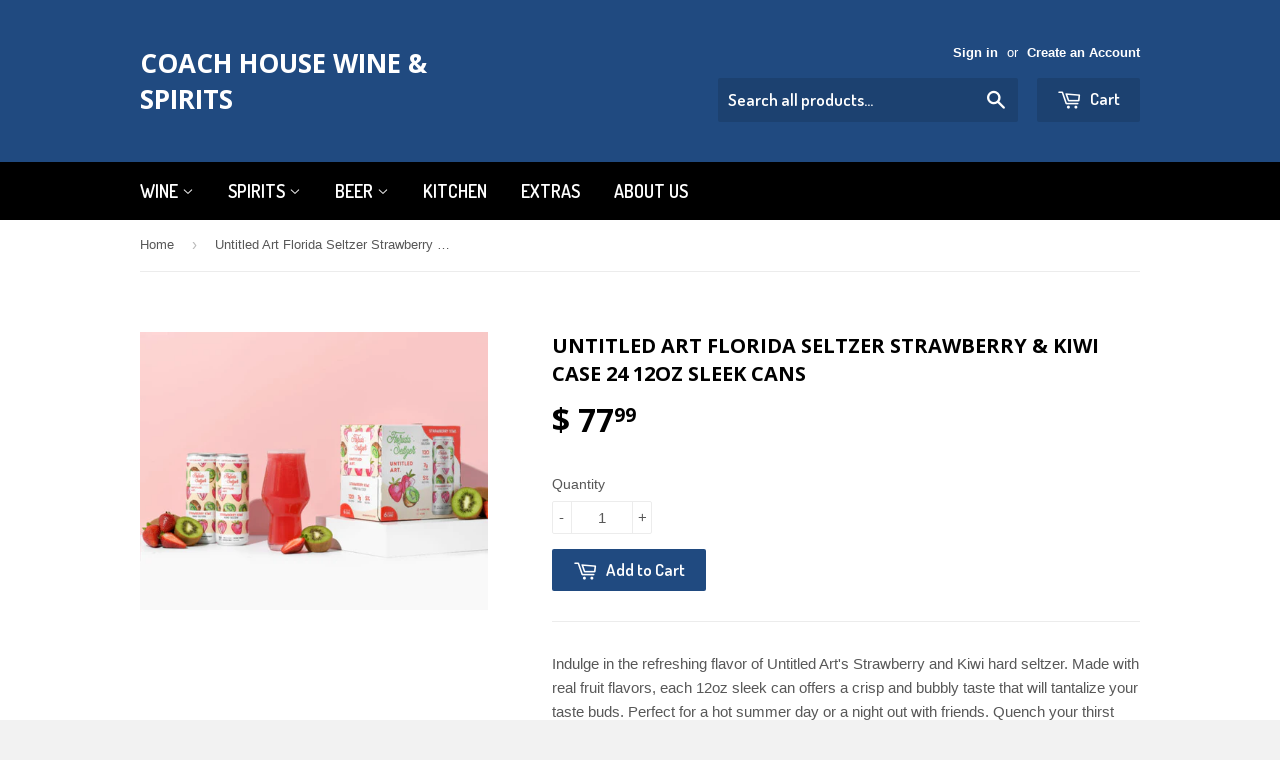

--- FILE ---
content_type: text/html; charset=utf-8
request_url: https://www.coachhousewine.com/products/untitled-art-florida-seltzer-strawberry-kiwi-case-24-12oz-sleek-cans
body_size: 14141
content:
<!doctype html>
<!--[if lt IE 7]><html class="no-js lt-ie9 lt-ie8 lt-ie7" lang="en"> <![endif]-->
<!--[if IE 7]><html class="no-js lt-ie9 lt-ie8" lang="en"> <![endif]-->
<!--[if IE 8]><html class="no-js lt-ie9" lang="en"> <![endif]-->
<!--[if IE 9 ]><html class="ie9 no-js"> <![endif]-->
<!--[if (gt IE 9)|!(IE)]><!--> <html class="no-touch no-js"> <!--<![endif]-->
<head>

  <!-- Basic page needs ================================================== -->
  <meta charset="utf-8">
  <meta http-equiv="X-UA-Compatible" content="IE=edge,chrome=1">

  

  <!-- Title and description ================================================== -->
  <title>
  Untitled Art Florida Seltzer Strawberry &amp; Kiwi Case 24 12oz Sleek Cans &ndash; Coach House Wine &amp; Spirits
  </title>

  
  <meta name="description" content="Indulge in the refreshing flavor of Untitled Art&#39;s Strawberry and Kiwi hard seltzer. Made with real fruit flavors, each 12oz sleek can offers a crisp and bubbly taste that will tantalize your taste buds. Perfect for a hot summer day or a night out with friends. Quench your thirst with a case of 24! 5% ABV">
  

  <!-- Product meta ================================================== -->
  
  <meta property="og:type" content="product">
  <meta property="og:title" content="Untitled Art Florida Seltzer Strawberry &amp; Kiwi Case 24 12oz Sleek Cans">
  
  <meta property="og:image" content="http://www.coachhousewine.com/cdn/shop/files/DSC_2340-600x480_grande.jpg?v=1712785375">
  <meta property="og:image:secure_url" content="https://www.coachhousewine.com/cdn/shop/files/DSC_2340-600x480_grande.jpg?v=1712785375">
  
  <meta property="og:price:amount" content="77.99">
  <meta property="og:price:currency" content="USD">


  <meta property="og:description" content="Indulge in the refreshing flavor of Untitled Art&#39;s Strawberry and Kiwi hard seltzer. Made with real fruit flavors, each 12oz sleek can offers a crisp and bubbly taste that will tantalize your taste buds. Perfect for a hot summer day or a night out with friends. Quench your thirst with a case of 24! 5% ABV">

  <meta property="og:url" content="https://www.coachhousewine.com/products/untitled-art-florida-seltzer-strawberry-kiwi-case-24-12oz-sleek-cans">
  <meta property="og:site_name" content="Coach House Wine &amp; Spirits">

  
  
  
  <meta name="twitter:site" content="@">


  <meta name="twitter:card" content="product">
  <meta name="twitter:title" content="Untitled Art Florida Seltzer Strawberry & Kiwi Case 24 12oz Sleek Cans">
  <meta name="twitter:description" content="Indulge in the refreshing flavor of Untitled Art&#39;s Strawberry and Kiwi hard seltzer. Made with real fruit flavors, each 12oz sleek can offers a crisp and bubbly taste that will tantalize your taste buds. Perfect for a hot summer day or a night out with friends. Quench your thirst with a case of 24! 5% ABV">
  <meta name="twitter:image" content="https://www.coachhousewine.com/cdn/shop/files/DSC_2340-600x480_medium.jpg?v=1712785375">
  <meta name="twitter:image:width" content="240">
  <meta name="twitter:image:height" content="240">
  <meta name="twitter:label1" content="Price">
  <meta name="twitter:data1" content="$ 77.99 USD">
  
  <meta name="twitter:label2" content="Brand">
  <meta name="twitter:data2" content="Lime Ventures">
  



  <!-- Helpers ================================================== -->
  <link rel="canonical" href="https://www.coachhousewine.com/products/untitled-art-florida-seltzer-strawberry-kiwi-case-24-12oz-sleek-cans">
  <meta name="viewport" content="width=device-width,initial-scale=1">

  
  <!-- Ajaxify Cart Plugin ================================================== -->
  <link href="//www.coachhousewine.com/cdn/shop/t/2/assets/ajaxify.scss.css?v=146822317908883497551422058573" rel="stylesheet" type="text/css" media="all" />
  

  <!-- CSS ================================================== -->
  <link href="//www.coachhousewine.com/cdn/shop/t/2/assets/timber.scss.css?v=142908375269298950041751051078" rel="stylesheet" type="text/css" media="all" />
  

  
    
    
    <link href="//fonts.googleapis.com/css?family=Open+Sans:700" rel="stylesheet" type="text/css" media="all" />
  


  
    
    
    <link href="//fonts.googleapis.com/css?family=Dosis:600" rel="stylesheet" type="text/css" media="all" />
  



  <!-- Header hook for plugins ================================================== -->
  <script>window.performance && window.performance.mark && window.performance.mark('shopify.content_for_header.start');</script><meta id="shopify-digital-wallet" name="shopify-digital-wallet" content="/7521909/digital_wallets/dialog">
<meta name="shopify-checkout-api-token" content="089c2210ec09d081e2f6ce36eda2d8aa">
<link rel="alternate" type="application/json+oembed" href="https://www.coachhousewine.com/products/untitled-art-florida-seltzer-strawberry-kiwi-case-24-12oz-sleek-cans.oembed">
<script async="async" src="/checkouts/internal/preloads.js?locale=en-US"></script>
<script id="apple-pay-shop-capabilities" type="application/json">{"shopId":7521909,"countryCode":"US","currencyCode":"USD","merchantCapabilities":["supports3DS"],"merchantId":"gid:\/\/shopify\/Shop\/7521909","merchantName":"Coach House Wine \u0026 Spirits","requiredBillingContactFields":["postalAddress","email","phone"],"requiredShippingContactFields":["postalAddress","email","phone"],"shippingType":"shipping","supportedNetworks":["visa","masterCard","amex","discover","elo","jcb"],"total":{"type":"pending","label":"Coach House Wine \u0026 Spirits","amount":"1.00"},"shopifyPaymentsEnabled":true,"supportsSubscriptions":true}</script>
<script id="shopify-features" type="application/json">{"accessToken":"089c2210ec09d081e2f6ce36eda2d8aa","betas":["rich-media-storefront-analytics"],"domain":"www.coachhousewine.com","predictiveSearch":true,"shopId":7521909,"locale":"en"}</script>
<script>var Shopify = Shopify || {};
Shopify.shop = "coach-house-wine.myshopify.com";
Shopify.locale = "en";
Shopify.currency = {"active":"USD","rate":"1.0"};
Shopify.country = "US";
Shopify.theme = {"name":"supply","id":9658852,"schema_name":null,"schema_version":null,"theme_store_id":null,"role":"main"};
Shopify.theme.handle = "null";
Shopify.theme.style = {"id":null,"handle":null};
Shopify.cdnHost = "www.coachhousewine.com/cdn";
Shopify.routes = Shopify.routes || {};
Shopify.routes.root = "/";</script>
<script type="module">!function(o){(o.Shopify=o.Shopify||{}).modules=!0}(window);</script>
<script>!function(o){function n(){var o=[];function n(){o.push(Array.prototype.slice.apply(arguments))}return n.q=o,n}var t=o.Shopify=o.Shopify||{};t.loadFeatures=n(),t.autoloadFeatures=n()}(window);</script>
<script id="shop-js-analytics" type="application/json">{"pageType":"product"}</script>
<script defer="defer" async type="module" src="//www.coachhousewine.com/cdn/shopifycloud/shop-js/modules/v2/client.init-shop-cart-sync_IZsNAliE.en.esm.js"></script>
<script defer="defer" async type="module" src="//www.coachhousewine.com/cdn/shopifycloud/shop-js/modules/v2/chunk.common_0OUaOowp.esm.js"></script>
<script type="module">
  await import("//www.coachhousewine.com/cdn/shopifycloud/shop-js/modules/v2/client.init-shop-cart-sync_IZsNAliE.en.esm.js");
await import("//www.coachhousewine.com/cdn/shopifycloud/shop-js/modules/v2/chunk.common_0OUaOowp.esm.js");

  window.Shopify.SignInWithShop?.initShopCartSync?.({"fedCMEnabled":true,"windoidEnabled":true});

</script>
<script id="__st">var __st={"a":7521909,"offset":-28800,"reqid":"36382e59-031c-4ce6-8bf0-00aa1bf51fa4-1768443417","pageurl":"www.coachhousewine.com\/products\/untitled-art-florida-seltzer-strawberry-kiwi-case-24-12oz-sleek-cans","u":"96f36ca370e6","p":"product","rtyp":"product","rid":8265867100322};</script>
<script>window.ShopifyPaypalV4VisibilityTracking = true;</script>
<script id="captcha-bootstrap">!function(){'use strict';const t='contact',e='account',n='new_comment',o=[[t,t],['blogs',n],['comments',n],[t,'customer']],c=[[e,'customer_login'],[e,'guest_login'],[e,'recover_customer_password'],[e,'create_customer']],r=t=>t.map((([t,e])=>`form[action*='/${t}']:not([data-nocaptcha='true']) input[name='form_type'][value='${e}']`)).join(','),a=t=>()=>t?[...document.querySelectorAll(t)].map((t=>t.form)):[];function s(){const t=[...o],e=r(t);return a(e)}const i='password',u='form_key',d=['recaptcha-v3-token','g-recaptcha-response','h-captcha-response',i],f=()=>{try{return window.sessionStorage}catch{return}},m='__shopify_v',_=t=>t.elements[u];function p(t,e,n=!1){try{const o=window.sessionStorage,c=JSON.parse(o.getItem(e)),{data:r}=function(t){const{data:e,action:n}=t;return t[m]||n?{data:e,action:n}:{data:t,action:n}}(c);for(const[e,n]of Object.entries(r))t.elements[e]&&(t.elements[e].value=n);n&&o.removeItem(e)}catch(o){console.error('form repopulation failed',{error:o})}}const l='form_type',E='cptcha';function T(t){t.dataset[E]=!0}const w=window,h=w.document,L='Shopify',v='ce_forms',y='captcha';let A=!1;((t,e)=>{const n=(g='f06e6c50-85a8-45c8-87d0-21a2b65856fe',I='https://cdn.shopify.com/shopifycloud/storefront-forms-hcaptcha/ce_storefront_forms_captcha_hcaptcha.v1.5.2.iife.js',D={infoText:'Protected by hCaptcha',privacyText:'Privacy',termsText:'Terms'},(t,e,n)=>{const o=w[L][v],c=o.bindForm;if(c)return c(t,g,e,D).then(n);var r;o.q.push([[t,g,e,D],n]),r=I,A||(h.body.append(Object.assign(h.createElement('script'),{id:'captcha-provider',async:!0,src:r})),A=!0)});var g,I,D;w[L]=w[L]||{},w[L][v]=w[L][v]||{},w[L][v].q=[],w[L][y]=w[L][y]||{},w[L][y].protect=function(t,e){n(t,void 0,e),T(t)},Object.freeze(w[L][y]),function(t,e,n,w,h,L){const[v,y,A,g]=function(t,e,n){const i=e?o:[],u=t?c:[],d=[...i,...u],f=r(d),m=r(i),_=r(d.filter((([t,e])=>n.includes(e))));return[a(f),a(m),a(_),s()]}(w,h,L),I=t=>{const e=t.target;return e instanceof HTMLFormElement?e:e&&e.form},D=t=>v().includes(t);t.addEventListener('submit',(t=>{const e=I(t);if(!e)return;const n=D(e)&&!e.dataset.hcaptchaBound&&!e.dataset.recaptchaBound,o=_(e),c=g().includes(e)&&(!o||!o.value);(n||c)&&t.preventDefault(),c&&!n&&(function(t){try{if(!f())return;!function(t){const e=f();if(!e)return;const n=_(t);if(!n)return;const o=n.value;o&&e.removeItem(o)}(t);const e=Array.from(Array(32),(()=>Math.random().toString(36)[2])).join('');!function(t,e){_(t)||t.append(Object.assign(document.createElement('input'),{type:'hidden',name:u})),t.elements[u].value=e}(t,e),function(t,e){const n=f();if(!n)return;const o=[...t.querySelectorAll(`input[type='${i}']`)].map((({name:t})=>t)),c=[...d,...o],r={};for(const[a,s]of new FormData(t).entries())c.includes(a)||(r[a]=s);n.setItem(e,JSON.stringify({[m]:1,action:t.action,data:r}))}(t,e)}catch(e){console.error('failed to persist form',e)}}(e),e.submit())}));const S=(t,e)=>{t&&!t.dataset[E]&&(n(t,e.some((e=>e===t))),T(t))};for(const o of['focusin','change'])t.addEventListener(o,(t=>{const e=I(t);D(e)&&S(e,y())}));const B=e.get('form_key'),M=e.get(l),P=B&&M;t.addEventListener('DOMContentLoaded',(()=>{const t=y();if(P)for(const e of t)e.elements[l].value===M&&p(e,B);[...new Set([...A(),...v().filter((t=>'true'===t.dataset.shopifyCaptcha))])].forEach((e=>S(e,t)))}))}(h,new URLSearchParams(w.location.search),n,t,e,['guest_login'])})(!0,!0)}();</script>
<script integrity="sha256-4kQ18oKyAcykRKYeNunJcIwy7WH5gtpwJnB7kiuLZ1E=" data-source-attribution="shopify.loadfeatures" defer="defer" src="//www.coachhousewine.com/cdn/shopifycloud/storefront/assets/storefront/load_feature-a0a9edcb.js" crossorigin="anonymous"></script>
<script data-source-attribution="shopify.dynamic_checkout.dynamic.init">var Shopify=Shopify||{};Shopify.PaymentButton=Shopify.PaymentButton||{isStorefrontPortableWallets:!0,init:function(){window.Shopify.PaymentButton.init=function(){};var t=document.createElement("script");t.src="https://www.coachhousewine.com/cdn/shopifycloud/portable-wallets/latest/portable-wallets.en.js",t.type="module",document.head.appendChild(t)}};
</script>
<script data-source-attribution="shopify.dynamic_checkout.buyer_consent">
  function portableWalletsHideBuyerConsent(e){var t=document.getElementById("shopify-buyer-consent"),n=document.getElementById("shopify-subscription-policy-button");t&&n&&(t.classList.add("hidden"),t.setAttribute("aria-hidden","true"),n.removeEventListener("click",e))}function portableWalletsShowBuyerConsent(e){var t=document.getElementById("shopify-buyer-consent"),n=document.getElementById("shopify-subscription-policy-button");t&&n&&(t.classList.remove("hidden"),t.removeAttribute("aria-hidden"),n.addEventListener("click",e))}window.Shopify?.PaymentButton&&(window.Shopify.PaymentButton.hideBuyerConsent=portableWalletsHideBuyerConsent,window.Shopify.PaymentButton.showBuyerConsent=portableWalletsShowBuyerConsent);
</script>
<script data-source-attribution="shopify.dynamic_checkout.cart.bootstrap">document.addEventListener("DOMContentLoaded",(function(){function t(){return document.querySelector("shopify-accelerated-checkout-cart, shopify-accelerated-checkout")}if(t())Shopify.PaymentButton.init();else{new MutationObserver((function(e,n){t()&&(Shopify.PaymentButton.init(),n.disconnect())})).observe(document.body,{childList:!0,subtree:!0})}}));
</script>
<link id="shopify-accelerated-checkout-styles" rel="stylesheet" media="screen" href="https://www.coachhousewine.com/cdn/shopifycloud/portable-wallets/latest/accelerated-checkout-backwards-compat.css" crossorigin="anonymous">
<style id="shopify-accelerated-checkout-cart">
        #shopify-buyer-consent {
  margin-top: 1em;
  display: inline-block;
  width: 100%;
}

#shopify-buyer-consent.hidden {
  display: none;
}

#shopify-subscription-policy-button {
  background: none;
  border: none;
  padding: 0;
  text-decoration: underline;
  font-size: inherit;
  cursor: pointer;
}

#shopify-subscription-policy-button::before {
  box-shadow: none;
}

      </style>

<script>window.performance && window.performance.mark && window.performance.mark('shopify.content_for_header.end');</script>

  

<!--[if lt IE 9]>
<script src="//html5shiv.googlecode.com/svn/trunk/html5.js" type="text/javascript"></script>
<script src="//www.coachhousewine.com/cdn/shop/t/2/assets/respond.min.js?v=52248677837542619231422034951" type="text/javascript"></script>
<link href="//www.coachhousewine.com/cdn/shop/t/2/assets/respond-proxy.html" id="respond-proxy" rel="respond-proxy" />
<link href="//www.coachhousewine.com/search?q=b5cf5fbe1dfce5605d19fe9509cbbe17" id="respond-redirect" rel="respond-redirect" />
<script src="//www.coachhousewine.com/search?q=b5cf5fbe1dfce5605d19fe9509cbbe17" type="text/javascript"></script>
<![endif]-->


  
  

  <script src="//ajax.googleapis.com/ajax/libs/jquery/1.11.0/jquery.min.js" type="text/javascript"></script>
  <script src="//www.coachhousewine.com/cdn/shop/t/2/assets/modernizr.min.js?v=26620055551102246001422034951" type="text/javascript"></script>
<link href="https://monorail-edge.shopifysvc.com" rel="dns-prefetch">
<script>(function(){if ("sendBeacon" in navigator && "performance" in window) {try {var session_token_from_headers = performance.getEntriesByType('navigation')[0].serverTiming.find(x => x.name == '_s').description;} catch {var session_token_from_headers = undefined;}var session_cookie_matches = document.cookie.match(/_shopify_s=([^;]*)/);var session_token_from_cookie = session_cookie_matches && session_cookie_matches.length === 2 ? session_cookie_matches[1] : "";var session_token = session_token_from_headers || session_token_from_cookie || "";function handle_abandonment_event(e) {var entries = performance.getEntries().filter(function(entry) {return /monorail-edge.shopifysvc.com/.test(entry.name);});if (!window.abandonment_tracked && entries.length === 0) {window.abandonment_tracked = true;var currentMs = Date.now();var navigation_start = performance.timing.navigationStart;var payload = {shop_id: 7521909,url: window.location.href,navigation_start,duration: currentMs - navigation_start,session_token,page_type: "product"};window.navigator.sendBeacon("https://monorail-edge.shopifysvc.com/v1/produce", JSON.stringify({schema_id: "online_store_buyer_site_abandonment/1.1",payload: payload,metadata: {event_created_at_ms: currentMs,event_sent_at_ms: currentMs}}));}}window.addEventListener('pagehide', handle_abandonment_event);}}());</script>
<script id="web-pixels-manager-setup">(function e(e,d,r,n,o){if(void 0===o&&(o={}),!Boolean(null===(a=null===(i=window.Shopify)||void 0===i?void 0:i.analytics)||void 0===a?void 0:a.replayQueue)){var i,a;window.Shopify=window.Shopify||{};var t=window.Shopify;t.analytics=t.analytics||{};var s=t.analytics;s.replayQueue=[],s.publish=function(e,d,r){return s.replayQueue.push([e,d,r]),!0};try{self.performance.mark("wpm:start")}catch(e){}var l=function(){var e={modern:/Edge?\/(1{2}[4-9]|1[2-9]\d|[2-9]\d{2}|\d{4,})\.\d+(\.\d+|)|Firefox\/(1{2}[4-9]|1[2-9]\d|[2-9]\d{2}|\d{4,})\.\d+(\.\d+|)|Chrom(ium|e)\/(9{2}|\d{3,})\.\d+(\.\d+|)|(Maci|X1{2}).+ Version\/(15\.\d+|(1[6-9]|[2-9]\d|\d{3,})\.\d+)([,.]\d+|)( \(\w+\)|)( Mobile\/\w+|) Safari\/|Chrome.+OPR\/(9{2}|\d{3,})\.\d+\.\d+|(CPU[ +]OS|iPhone[ +]OS|CPU[ +]iPhone|CPU IPhone OS|CPU iPad OS)[ +]+(15[._]\d+|(1[6-9]|[2-9]\d|\d{3,})[._]\d+)([._]\d+|)|Android:?[ /-](13[3-9]|1[4-9]\d|[2-9]\d{2}|\d{4,})(\.\d+|)(\.\d+|)|Android.+Firefox\/(13[5-9]|1[4-9]\d|[2-9]\d{2}|\d{4,})\.\d+(\.\d+|)|Android.+Chrom(ium|e)\/(13[3-9]|1[4-9]\d|[2-9]\d{2}|\d{4,})\.\d+(\.\d+|)|SamsungBrowser\/([2-9]\d|\d{3,})\.\d+/,legacy:/Edge?\/(1[6-9]|[2-9]\d|\d{3,})\.\d+(\.\d+|)|Firefox\/(5[4-9]|[6-9]\d|\d{3,})\.\d+(\.\d+|)|Chrom(ium|e)\/(5[1-9]|[6-9]\d|\d{3,})\.\d+(\.\d+|)([\d.]+$|.*Safari\/(?![\d.]+ Edge\/[\d.]+$))|(Maci|X1{2}).+ Version\/(10\.\d+|(1[1-9]|[2-9]\d|\d{3,})\.\d+)([,.]\d+|)( \(\w+\)|)( Mobile\/\w+|) Safari\/|Chrome.+OPR\/(3[89]|[4-9]\d|\d{3,})\.\d+\.\d+|(CPU[ +]OS|iPhone[ +]OS|CPU[ +]iPhone|CPU IPhone OS|CPU iPad OS)[ +]+(10[._]\d+|(1[1-9]|[2-9]\d|\d{3,})[._]\d+)([._]\d+|)|Android:?[ /-](13[3-9]|1[4-9]\d|[2-9]\d{2}|\d{4,})(\.\d+|)(\.\d+|)|Mobile Safari.+OPR\/([89]\d|\d{3,})\.\d+\.\d+|Android.+Firefox\/(13[5-9]|1[4-9]\d|[2-9]\d{2}|\d{4,})\.\d+(\.\d+|)|Android.+Chrom(ium|e)\/(13[3-9]|1[4-9]\d|[2-9]\d{2}|\d{4,})\.\d+(\.\d+|)|Android.+(UC? ?Browser|UCWEB|U3)[ /]?(15\.([5-9]|\d{2,})|(1[6-9]|[2-9]\d|\d{3,})\.\d+)\.\d+|SamsungBrowser\/(5\.\d+|([6-9]|\d{2,})\.\d+)|Android.+MQ{2}Browser\/(14(\.(9|\d{2,})|)|(1[5-9]|[2-9]\d|\d{3,})(\.\d+|))(\.\d+|)|K[Aa][Ii]OS\/(3\.\d+|([4-9]|\d{2,})\.\d+)(\.\d+|)/},d=e.modern,r=e.legacy,n=navigator.userAgent;return n.match(d)?"modern":n.match(r)?"legacy":"unknown"}(),u="modern"===l?"modern":"legacy",c=(null!=n?n:{modern:"",legacy:""})[u],f=function(e){return[e.baseUrl,"/wpm","/b",e.hashVersion,"modern"===e.buildTarget?"m":"l",".js"].join("")}({baseUrl:d,hashVersion:r,buildTarget:u}),m=function(e){var d=e.version,r=e.bundleTarget,n=e.surface,o=e.pageUrl,i=e.monorailEndpoint;return{emit:function(e){var a=e.status,t=e.errorMsg,s=(new Date).getTime(),l=JSON.stringify({metadata:{event_sent_at_ms:s},events:[{schema_id:"web_pixels_manager_load/3.1",payload:{version:d,bundle_target:r,page_url:o,status:a,surface:n,error_msg:t},metadata:{event_created_at_ms:s}}]});if(!i)return console&&console.warn&&console.warn("[Web Pixels Manager] No Monorail endpoint provided, skipping logging."),!1;try{return self.navigator.sendBeacon.bind(self.navigator)(i,l)}catch(e){}var u=new XMLHttpRequest;try{return u.open("POST",i,!0),u.setRequestHeader("Content-Type","text/plain"),u.send(l),!0}catch(e){return console&&console.warn&&console.warn("[Web Pixels Manager] Got an unhandled error while logging to Monorail."),!1}}}}({version:r,bundleTarget:l,surface:e.surface,pageUrl:self.location.href,monorailEndpoint:e.monorailEndpoint});try{o.browserTarget=l,function(e){var d=e.src,r=e.async,n=void 0===r||r,o=e.onload,i=e.onerror,a=e.sri,t=e.scriptDataAttributes,s=void 0===t?{}:t,l=document.createElement("script"),u=document.querySelector("head"),c=document.querySelector("body");if(l.async=n,l.src=d,a&&(l.integrity=a,l.crossOrigin="anonymous"),s)for(var f in s)if(Object.prototype.hasOwnProperty.call(s,f))try{l.dataset[f]=s[f]}catch(e){}if(o&&l.addEventListener("load",o),i&&l.addEventListener("error",i),u)u.appendChild(l);else{if(!c)throw new Error("Did not find a head or body element to append the script");c.appendChild(l)}}({src:f,async:!0,onload:function(){if(!function(){var e,d;return Boolean(null===(d=null===(e=window.Shopify)||void 0===e?void 0:e.analytics)||void 0===d?void 0:d.initialized)}()){var d=window.webPixelsManager.init(e)||void 0;if(d){var r=window.Shopify.analytics;r.replayQueue.forEach((function(e){var r=e[0],n=e[1],o=e[2];d.publishCustomEvent(r,n,o)})),r.replayQueue=[],r.publish=d.publishCustomEvent,r.visitor=d.visitor,r.initialized=!0}}},onerror:function(){return m.emit({status:"failed",errorMsg:"".concat(f," has failed to load")})},sri:function(e){var d=/^sha384-[A-Za-z0-9+/=]+$/;return"string"==typeof e&&d.test(e)}(c)?c:"",scriptDataAttributes:o}),m.emit({status:"loading"})}catch(e){m.emit({status:"failed",errorMsg:(null==e?void 0:e.message)||"Unknown error"})}}})({shopId: 7521909,storefrontBaseUrl: "https://www.coachhousewine.com",extensionsBaseUrl: "https://extensions.shopifycdn.com/cdn/shopifycloud/web-pixels-manager",monorailEndpoint: "https://monorail-edge.shopifysvc.com/unstable/produce_batch",surface: "storefront-renderer",enabledBetaFlags: ["2dca8a86"],webPixelsConfigList: [{"id":"119341218","configuration":"{\"appDomain\":\"app.sparklayer.io\", \"siteId\":\"coachhousewinespirits\"}","eventPayloadVersion":"v1","runtimeContext":"STRICT","scriptVersion":"0100e94392fc4a3fcf8a30b67f6151c2","type":"APP","apiClientId":4974139,"privacyPurposes":["ANALYTICS","MARKETING","SALE_OF_DATA"],"dataSharingAdjustments":{"protectedCustomerApprovalScopes":["read_customer_address","read_customer_email","read_customer_name","read_customer_personal_data","read_customer_phone"]}},{"id":"shopify-app-pixel","configuration":"{}","eventPayloadVersion":"v1","runtimeContext":"STRICT","scriptVersion":"0450","apiClientId":"shopify-pixel","type":"APP","privacyPurposes":["ANALYTICS","MARKETING"]},{"id":"shopify-custom-pixel","eventPayloadVersion":"v1","runtimeContext":"LAX","scriptVersion":"0450","apiClientId":"shopify-pixel","type":"CUSTOM","privacyPurposes":["ANALYTICS","MARKETING"]}],isMerchantRequest: false,initData: {"shop":{"name":"Coach House Wine \u0026 Spirits","paymentSettings":{"currencyCode":"USD"},"myshopifyDomain":"coach-house-wine.myshopify.com","countryCode":"US","storefrontUrl":"https:\/\/www.coachhousewine.com"},"customer":null,"cart":null,"checkout":null,"productVariants":[{"price":{"amount":77.99,"currencyCode":"USD"},"product":{"title":"Untitled Art Florida Seltzer Strawberry \u0026 Kiwi Case 24 12oz Sleek Cans","vendor":"Lime Ventures","id":"8265867100322","untranslatedTitle":"Untitled Art Florida Seltzer Strawberry \u0026 Kiwi Case 24 12oz Sleek Cans","url":"\/products\/untitled-art-florida-seltzer-strawberry-kiwi-case-24-12oz-sleek-cans","type":"Seltzer"},"id":"44347737637026","image":{"src":"\/\/www.coachhousewine.com\/cdn\/shop\/files\/DSC_2340-600x480.jpg?v=1712785375"},"sku":"","title":"Default Title","untranslatedTitle":"Default Title"}],"purchasingCompany":null},},"https://www.coachhousewine.com/cdn","7cecd0b6w90c54c6cpe92089d5m57a67346",{"modern":"","legacy":""},{"shopId":"7521909","storefrontBaseUrl":"https:\/\/www.coachhousewine.com","extensionBaseUrl":"https:\/\/extensions.shopifycdn.com\/cdn\/shopifycloud\/web-pixels-manager","surface":"storefront-renderer","enabledBetaFlags":"[\"2dca8a86\"]","isMerchantRequest":"false","hashVersion":"7cecd0b6w90c54c6cpe92089d5m57a67346","publish":"custom","events":"[[\"page_viewed\",{}],[\"product_viewed\",{\"productVariant\":{\"price\":{\"amount\":77.99,\"currencyCode\":\"USD\"},\"product\":{\"title\":\"Untitled Art Florida Seltzer Strawberry \u0026 Kiwi Case 24 12oz Sleek Cans\",\"vendor\":\"Lime Ventures\",\"id\":\"8265867100322\",\"untranslatedTitle\":\"Untitled Art Florida Seltzer Strawberry \u0026 Kiwi Case 24 12oz Sleek Cans\",\"url\":\"\/products\/untitled-art-florida-seltzer-strawberry-kiwi-case-24-12oz-sleek-cans\",\"type\":\"Seltzer\"},\"id\":\"44347737637026\",\"image\":{\"src\":\"\/\/www.coachhousewine.com\/cdn\/shop\/files\/DSC_2340-600x480.jpg?v=1712785375\"},\"sku\":\"\",\"title\":\"Default Title\",\"untranslatedTitle\":\"Default Title\"}}]]"});</script><script>
  window.ShopifyAnalytics = window.ShopifyAnalytics || {};
  window.ShopifyAnalytics.meta = window.ShopifyAnalytics.meta || {};
  window.ShopifyAnalytics.meta.currency = 'USD';
  var meta = {"product":{"id":8265867100322,"gid":"gid:\/\/shopify\/Product\/8265867100322","vendor":"Lime Ventures","type":"Seltzer","handle":"untitled-art-florida-seltzer-strawberry-kiwi-case-24-12oz-sleek-cans","variants":[{"id":44347737637026,"price":7799,"name":"Untitled Art Florida Seltzer Strawberry \u0026 Kiwi Case 24 12oz Sleek Cans","public_title":null,"sku":""}],"remote":false},"page":{"pageType":"product","resourceType":"product","resourceId":8265867100322,"requestId":"36382e59-031c-4ce6-8bf0-00aa1bf51fa4-1768443417"}};
  for (var attr in meta) {
    window.ShopifyAnalytics.meta[attr] = meta[attr];
  }
</script>
<script class="analytics">
  (function () {
    var customDocumentWrite = function(content) {
      var jquery = null;

      if (window.jQuery) {
        jquery = window.jQuery;
      } else if (window.Checkout && window.Checkout.$) {
        jquery = window.Checkout.$;
      }

      if (jquery) {
        jquery('body').append(content);
      }
    };

    var hasLoggedConversion = function(token) {
      if (token) {
        return document.cookie.indexOf('loggedConversion=' + token) !== -1;
      }
      return false;
    }

    var setCookieIfConversion = function(token) {
      if (token) {
        var twoMonthsFromNow = new Date(Date.now());
        twoMonthsFromNow.setMonth(twoMonthsFromNow.getMonth() + 2);

        document.cookie = 'loggedConversion=' + token + '; expires=' + twoMonthsFromNow;
      }
    }

    var trekkie = window.ShopifyAnalytics.lib = window.trekkie = window.trekkie || [];
    if (trekkie.integrations) {
      return;
    }
    trekkie.methods = [
      'identify',
      'page',
      'ready',
      'track',
      'trackForm',
      'trackLink'
    ];
    trekkie.factory = function(method) {
      return function() {
        var args = Array.prototype.slice.call(arguments);
        args.unshift(method);
        trekkie.push(args);
        return trekkie;
      };
    };
    for (var i = 0; i < trekkie.methods.length; i++) {
      var key = trekkie.methods[i];
      trekkie[key] = trekkie.factory(key);
    }
    trekkie.load = function(config) {
      trekkie.config = config || {};
      trekkie.config.initialDocumentCookie = document.cookie;
      var first = document.getElementsByTagName('script')[0];
      var script = document.createElement('script');
      script.type = 'text/javascript';
      script.onerror = function(e) {
        var scriptFallback = document.createElement('script');
        scriptFallback.type = 'text/javascript';
        scriptFallback.onerror = function(error) {
                var Monorail = {
      produce: function produce(monorailDomain, schemaId, payload) {
        var currentMs = new Date().getTime();
        var event = {
          schema_id: schemaId,
          payload: payload,
          metadata: {
            event_created_at_ms: currentMs,
            event_sent_at_ms: currentMs
          }
        };
        return Monorail.sendRequest("https://" + monorailDomain + "/v1/produce", JSON.stringify(event));
      },
      sendRequest: function sendRequest(endpointUrl, payload) {
        // Try the sendBeacon API
        if (window && window.navigator && typeof window.navigator.sendBeacon === 'function' && typeof window.Blob === 'function' && !Monorail.isIos12()) {
          var blobData = new window.Blob([payload], {
            type: 'text/plain'
          });

          if (window.navigator.sendBeacon(endpointUrl, blobData)) {
            return true;
          } // sendBeacon was not successful

        } // XHR beacon

        var xhr = new XMLHttpRequest();

        try {
          xhr.open('POST', endpointUrl);
          xhr.setRequestHeader('Content-Type', 'text/plain');
          xhr.send(payload);
        } catch (e) {
          console.log(e);
        }

        return false;
      },
      isIos12: function isIos12() {
        return window.navigator.userAgent.lastIndexOf('iPhone; CPU iPhone OS 12_') !== -1 || window.navigator.userAgent.lastIndexOf('iPad; CPU OS 12_') !== -1;
      }
    };
    Monorail.produce('monorail-edge.shopifysvc.com',
      'trekkie_storefront_load_errors/1.1',
      {shop_id: 7521909,
      theme_id: 9658852,
      app_name: "storefront",
      context_url: window.location.href,
      source_url: "//www.coachhousewine.com/cdn/s/trekkie.storefront.55c6279c31a6628627b2ba1c5ff367020da294e2.min.js"});

        };
        scriptFallback.async = true;
        scriptFallback.src = '//www.coachhousewine.com/cdn/s/trekkie.storefront.55c6279c31a6628627b2ba1c5ff367020da294e2.min.js';
        first.parentNode.insertBefore(scriptFallback, first);
      };
      script.async = true;
      script.src = '//www.coachhousewine.com/cdn/s/trekkie.storefront.55c6279c31a6628627b2ba1c5ff367020da294e2.min.js';
      first.parentNode.insertBefore(script, first);
    };
    trekkie.load(
      {"Trekkie":{"appName":"storefront","development":false,"defaultAttributes":{"shopId":7521909,"isMerchantRequest":null,"themeId":9658852,"themeCityHash":"17448091964241770301","contentLanguage":"en","currency":"USD","eventMetadataId":"9c636c66-162d-42a7-b66a-b74b9206f7bd"},"isServerSideCookieWritingEnabled":true,"monorailRegion":"shop_domain","enabledBetaFlags":["65f19447"]},"Session Attribution":{},"S2S":{"facebookCapiEnabled":false,"source":"trekkie-storefront-renderer","apiClientId":580111}}
    );

    var loaded = false;
    trekkie.ready(function() {
      if (loaded) return;
      loaded = true;

      window.ShopifyAnalytics.lib = window.trekkie;

      var originalDocumentWrite = document.write;
      document.write = customDocumentWrite;
      try { window.ShopifyAnalytics.merchantGoogleAnalytics.call(this); } catch(error) {};
      document.write = originalDocumentWrite;

      window.ShopifyAnalytics.lib.page(null,{"pageType":"product","resourceType":"product","resourceId":8265867100322,"requestId":"36382e59-031c-4ce6-8bf0-00aa1bf51fa4-1768443417","shopifyEmitted":true});

      var match = window.location.pathname.match(/checkouts\/(.+)\/(thank_you|post_purchase)/)
      var token = match? match[1]: undefined;
      if (!hasLoggedConversion(token)) {
        setCookieIfConversion(token);
        window.ShopifyAnalytics.lib.track("Viewed Product",{"currency":"USD","variantId":44347737637026,"productId":8265867100322,"productGid":"gid:\/\/shopify\/Product\/8265867100322","name":"Untitled Art Florida Seltzer Strawberry \u0026 Kiwi Case 24 12oz Sleek Cans","price":"77.99","sku":"","brand":"Lime Ventures","variant":null,"category":"Seltzer","nonInteraction":true,"remote":false},undefined,undefined,{"shopifyEmitted":true});
      window.ShopifyAnalytics.lib.track("monorail:\/\/trekkie_storefront_viewed_product\/1.1",{"currency":"USD","variantId":44347737637026,"productId":8265867100322,"productGid":"gid:\/\/shopify\/Product\/8265867100322","name":"Untitled Art Florida Seltzer Strawberry \u0026 Kiwi Case 24 12oz Sleek Cans","price":"77.99","sku":"","brand":"Lime Ventures","variant":null,"category":"Seltzer","nonInteraction":true,"remote":false,"referer":"https:\/\/www.coachhousewine.com\/products\/untitled-art-florida-seltzer-strawberry-kiwi-case-24-12oz-sleek-cans"});
      }
    });


        var eventsListenerScript = document.createElement('script');
        eventsListenerScript.async = true;
        eventsListenerScript.src = "//www.coachhousewine.com/cdn/shopifycloud/storefront/assets/shop_events_listener-3da45d37.js";
        document.getElementsByTagName('head')[0].appendChild(eventsListenerScript);

})();</script>
<script
  defer
  src="https://www.coachhousewine.com/cdn/shopifycloud/perf-kit/shopify-perf-kit-3.0.3.min.js"
  data-application="storefront-renderer"
  data-shop-id="7521909"
  data-render-region="gcp-us-central1"
  data-page-type="product"
  data-theme-instance-id="9658852"
  data-theme-name=""
  data-theme-version=""
  data-monorail-region="shop_domain"
  data-resource-timing-sampling-rate="10"
  data-shs="true"
  data-shs-beacon="true"
  data-shs-export-with-fetch="true"
  data-shs-logs-sample-rate="1"
  data-shs-beacon-endpoint="https://www.coachhousewine.com/api/collect"
></script>
</head>

<body id="untitled-art-florida-seltzer-strawberry-amp-kiwi-case-24-12oz-sleek-cans" class="template-product" >

  <header class="site-header" role="banner">
    <div class="wrapper">

      <div class="grid--full">
        <div class="grid-item large--one-half">
          
            <div class="h1 header-logo" itemscope itemtype="http://schema.org/Organization">
          
            
              <a href="/" itemprop="url">Coach House Wine &amp; Spirits</a>
            
          
            </div>
          
        </div>

        <div class="grid-item large--one-half text-center large--text-right">
          
            <div class="site-header--text-links medium-down--hide">
              

              
                <span class="site-header--meta-links medium-down--hide">
                  
                    <a href="/account/login" id="customer_login_link">Sign in</a>
                    
                    <span class="site-header--spacer">or</span>
                    <a href="/account/register" id="customer_register_link">Create an Account</a>
                    
                  
                </span>
              
            </div>

            <br class="medium-down--hide">
          

          <form action="/search" method="get" class="search-bar" role="search">
  <input type="hidden" name="type" value="product">

  <input type="search" name="q" value="" placeholder="Search all products..." aria-label="Search all products...">
  <button type="submit" class="search-bar--submit icon-fallback-text">
    <span class="icon icon-search" aria-hidden="true"></span>
    <span class="fallback-text">Search</span>
  </button>
</form>


          <a href="/cart" class="header-cart-btn cart-toggle">
            <span class="icon icon-cart"></span>
            Cart <span class="cart-count cart-badge--desktop hidden-count">0</span>
          </a>
        </div>
      </div>

    </div>
  </header>

  <nav class="nav-bar" role="navigation">
    <div class="wrapper">
      <form action="/search" method="get" class="search-bar" role="search">
  <input type="hidden" name="type" value="product">

  <input type="search" name="q" value="" placeholder="Search all products..." aria-label="Search all products...">
  <button type="submit" class="search-bar--submit icon-fallback-text">
    <span class="icon icon-search" aria-hidden="true"></span>
    <span class="fallback-text">Search</span>
  </button>
</form>

      <ul class="site-nav" id="accessibleNav">
  
  <li class="large--hide">
    <a href="/">Home</a>
  </li>
  
  
    
    
      <li class="site-nav--has-dropdown" aria-haspopup="true">
        <a href="/collections/red-wine">
          Wine
          <span class="icon-fallback-text">
            <span class="icon icon-arrow-down" aria-hidden="true"></span>
          </span>
        </a>
        <ul class="site-nav--dropdown">
          
            <li ><a href="/collections/red-wine">Red</a></li>
          
            <li ><a href="/collections/white-wine">White</a></li>
          
            <li ><a href="/collections/champagne">Sparkling</a></li>
          
            <li ><a href="https://www.coachhousewine.com/collections/cooking-wine/cooking-wine">Cooking</a></li>
          
        </ul>
      </li>
    
  
    
    
      <li class="site-nav--has-dropdown" aria-haspopup="true">
        <a href="/collections/whiskey/whiskey+vodka+rum+tequila">
          Spirits
          <span class="icon-fallback-text">
            <span class="icon icon-arrow-down" aria-hidden="true"></span>
          </span>
        </a>
        <ul class="site-nav--dropdown">
          
            <li ><a href="/collections/whiskey">Whiskey</a></li>
          
            <li ><a href="/collections/vodka">Vodka</a></li>
          
            <li ><a href="/collections/tequila">Tequila</a></li>
          
            <li ><a href="/collections/rum">Rum</a></li>
          
            <li ><a href="/collections/liqueur">Liqueur</a></li>
          
            <li ><a href="/collections/pre-mixed-cocktails">Pre-Mixed Cocktails</a></li>
          
        </ul>
      </li>
    
  
    
    
      <li class="site-nav--has-dropdown" aria-haspopup="true">
        <a href="/collections/beer-cases">
          Beer
          <span class="icon-fallback-text">
            <span class="icon icon-arrow-down" aria-hidden="true"></span>
          </span>
        </a>
        <ul class="site-nav--dropdown">
          
            <li ><a href="/collections/beer-cases">Cases</a></li>
          
            <li ><a href="/collections/keg-beer">Kegs</a></li>
          
            <li ><a href="/collections/seltzer">Seltzers</a></li>
          
        </ul>
      </li>
    
  
    
    
      <li >
        <a href="/collections/cooking-wine">Kitchen</a>
      </li>
    
  
    
    
      <li >
        <a href="/collections/accessories">Extras</a>
      </li>
    
  
    
    
      <li >
        <a href="/pages/about-us">About Us</a>
      </li>
    
  

  
    
      <li class="customer-navlink large--hide"><a href="/account/login" id="customer_login_link">Sign in</a></li>
      
      <li class="customer-navlink large--hide"><a href="/account/register" id="customer_register_link">Create an Account</a></li>
      
    
  
</ul>

    </div>
  </nav>

  <div id="mobileNavBar">
    <div class="display-table-cell">
      <a class="menu-toggle mobileNavBar-link">Menu</a>
    </div>
    <div class="display-table-cell">
      <a href="/cart" class="cart-toggle mobileNavBar-link">
        <span class="icon icon-cart"></span>
        Cart <span class="cart-count hidden-count">0</span>
      </a>
    </div>
  </div>

  <main class="wrapper main-content" role="main">

    




<nav class="breadcrumb" role="navigation" aria-label="breadcrumbs">
  <a href="/" title="Back to the frontpage">Home</a>

  

    
    <span class="divider" aria-hidden="true">&rsaquo;</span>
    <span class="breadcrumb--truncate">Untitled Art Florida Seltzer Strawberry & Kiwi Case 24 12oz Sleek Cans</span>

  
</nav>



<div class="grid" itemscope itemtype="http://schema.org/Product">
  <meta itemprop="url" content="https://www.coachhousewine.com/products/untitled-art-florida-seltzer-strawberry-kiwi-case-24-12oz-sleek-cans">
  <meta itemprop="image" content="//www.coachhousewine.com/cdn/shop/files/DSC_2340-600x480_grande.jpg?v=1712785375">

  <div class="grid-item large--two-fifths">
    <div class="grid">
      <div class="grid-item large--eleven-twelfths text-center">
        <div class="product-photo-container" id="productPhoto">
          
          <img id="productPhotoImg" src="//www.coachhousewine.com/cdn/shop/files/DSC_2340-600x480_large.jpg?v=1712785375" alt="Untitled Art Florida Seltzer Strawberry &amp; Kiwi Case 24 12oz Sleek Cans" >
        </div>
        

      </div>
    </div>

  </div>

  <div class="grid-item large--three-fifths">

    <h2 itemprop="name">Untitled Art Florida Seltzer Strawberry & Kiwi Case 24 12oz Sleek Cans</h2>

    <div itemprop="offers" itemscope itemtype="http://schema.org/Offer">

      

      <meta itemprop="priceCurrency" content="USD">
      <meta itemprop="price" content="$ 77.99">

      

      <ul data-spark="b2c-only" class="inline-list product-meta">
        <li>
          <span id="productPrice" class="h1">
            







<small>$ 77<sup>99</sup></small>
          </span>
        </li>
        
        
      </ul>

      <spark-pdp parent-id="8265867100322"></spark-pdp>
      <hr id="variantBreak" class="hr--clear hr--small">

      <link itemprop="availability" href="http://schema.org/InStock">

      <form data-spark="b2c-only" action="/cart/add" method="post" enctype="multipart/form-data" id="addToCartForm">
        <select name="id" id="productSelect" class="product-variants">
          
            

              <option  selected="selected"  value="44347737637026">Default Title - $ 77.99 USD</option>

            
          
        </select>

        
          <label for="quantity" class="quantity-selector">Quantity</label>
          <input type="number" id="quantity" name="quantity" value="1" min="1" class="quantity-selector">
        

        <button type="submit" name="add" id="addToCart" class="btn">
          <span class="icon icon-cart"></span>
          <span id="addToCartText">Add to Cart</span>
        </button>

        <span id="variantQuantity" class="variant-quantity"></span>
      </form>

      <hr>

    </div>

    <div class="product-description rte" itemprop="description">
      <p data-mce-fragment="1">Indulge in the refreshing flavor of Untitled Art's Strawberry and Kiwi hard seltzer. Made with real fruit flavors, each 12oz sleek can offers a crisp and bubbly taste that will tantalize your taste buds. Perfect for a hot summer day or a night out with friends. Quench your thirst with a case of 24! 5% ABV</p>
    </div>

    

  </div>
</div>


  
  





  <hr>
  <span class="h1">We Also Recommend</span>
  <div class="grid-uniform">
    
    
    
      
        
          












<div class="grid-item large--one-fifth medium--one-third small--one-half">

  <a href="/collections/seltzer/products/high-noon-vodka-seltzer-variety-pack" class="product-grid-item">
    <div class="product-grid-image">
      <div class="product-grid-image--centered">
        
        <img src="//www.coachhousewine.com/cdn/shop/files/High-Noon-Vodka-Hard-Seltzer-Variety-Pack-8-Pack-12-fl-oz-Cans_2450c8b8-5b11-4e96-bdfa-701ed50ed044.9ed6cab0fd14add833084fcdc82b1b72_compact.webp?v=1750725402" alt="High Noon Vodka Seltzer Variety Pack">
      </div>
    </div>

    <p>High Noon Vodka Seltzer Variety Pack</p>

    <div data-spark="b2c-only" class="product-item--price">
      <span class="h1 medium--left">
        







<small>$ 31<sup>99</sup></small>
      </span>

      
    </div>

    
  </a>
  <spark-product-card parent-id="8703473483938"></spark-product-card>

</div>

        
      
    
      
        
          












<div class="grid-item large--one-fifth medium--one-third small--one-half">

  <a href="/collections/seltzer/products/white-claw-variety-pack" class="product-grid-item">
    <div class="product-grid-image">
      <div class="product-grid-image--centered">
        
        <img src="//www.coachhousewine.com/cdn/shop/files/wcvariety_compact.jpg?v=1743191849" alt="White Claw Variety Pack">
      </div>
    </div>

    <p>White Claw Variety Pack</p>

    <div data-spark="b2c-only" class="product-item--price">
      <span class="h1 medium--left">
        







<small>$ 41<sup>98</sup></small>
      </span>

      
    </div>

    
  </a>
  <spark-product-card parent-id="8630456877218"></spark-product-card>

</div>

        
      
    
      
        
          












<div class="grid-item large--one-fifth medium--one-third small--one-half">

  <a href="/collections/seltzer/products/topo-chico-hard-seltzer-variety" class="product-grid-item">
    <div class="product-grid-image">
      <div class="product-grid-image--centered">
        
        <img src="//www.coachhousewine.com/cdn/shop/files/resize_compact.webp?v=1726597866" alt="Topo Chico Hard Seltzer Variety">
      </div>
    </div>

    <p>Topo Chico Hard Seltzer Variety</p>

    <div data-spark="b2c-only" class="product-item--price">
      <span class="h1 medium--left">
        







<small>$ 22<sup>99</sup></small>
      </span>

      
    </div>

    
  </a>
  <spark-product-card parent-id="8493279150242"></spark-product-card>

</div>

        
      
    
      
        
          












<div class="grid-item large--one-fifth medium--one-third small--one-half">

  <a href="/collections/seltzer/products/untitled-art-florida-seltzer-variety-case-1" class="product-grid-item">
    <div class="product-grid-image">
      <div class="product-grid-image--centered">
        
        <img src="//www.coachhousewine.com/cdn/shop/files/ua_mu_carton_12pk_florseltz_vp1_2024-800x506_compact.png?v=1712785770" alt="Untitled Art Florida Seltzer Variety Case #1">
      </div>
    </div>

    <p>Untitled Art Florida Seltzer Variety Case #1</p>

    <div data-spark="b2c-only" class="product-item--price">
      <span class="h1 medium--left">
        







<small>$ 38<sup>99</sup></small>
      </span>

      
    </div>

    
  </a>
  <spark-product-card parent-id="8265868443810"></spark-product-card>

</div>

        
      
    
      
        
          












<div class="grid-item large--one-fifth medium--one-third small--one-half">

  <a href="/collections/seltzer/products/maui-hard-seltzer-variety-pack" class="product-grid-item">
    <div class="product-grid-image">
      <div class="product-grid-image--centered">
        
        <img src="//www.coachhousewine.com/cdn/shop/files/MHS_All_Home2-1_compact.jpg?v=1737742627" alt="Maui Hard Seltzer Variety Pack">
      </div>
    </div>

    <p>Maui Hard Seltzer Variety Pack</p>

    <div data-spark="b2c-only" class="product-item--price">
      <span class="h1 medium--left">
        







<small>$ 42<sup>98</sup></small>
      </span>

      
    </div>

    
  </a>
  <spark-product-card parent-id="8576034963618"></spark-product-card>

</div>

        
      
    
      
        
      
    
  </div>






<script src="//www.coachhousewine.com/cdn/shopifycloud/storefront/assets/themes_support/option_selection-b017cd28.js" type="text/javascript"></script>
<script>

  // Pre-loading product images, to avoid a lag when a thumbnail is clicked, or
  // when a variant is selected that has a variant image.
  Shopify.Image.preload(["\/\/www.coachhousewine.com\/cdn\/shop\/files\/DSC_2340-600x480.jpg?v=1712785375"], 'large');

  var selectCallback = function(variant, selector) {

    var $addToCart = $('#addToCart'),
        $productPrice = $('#productPrice'),
        $comparePrice = $('#comparePrice'),
        $variantQuantity = $('#variantQuantity'),
        $quantityElements = $('.quantity-selector, label + .js-qty'),
        $addToCartText = $('#addToCartText'),
        $featuredImage = $('#productPhotoImg');

    if (variant) {
      // Update variant image, if one is set
      // Call timber.switchImage function in shop.js
      if (variant.featured_image) {
        var newImg = variant.featured_image,
            el = $featuredImage[0];
        $(function() {
          Shopify.Image.switchImage(newImg, el, timber.switchImage);
        });
      }

      // Select a valid variant if available
      if (variant.available) {
        // We have a valid product variant, so enable the submit button
        $addToCart.removeClass('disabled').prop('disabled', false);
        $addToCartText.html("Add to Cart");

        // Show how many items are left, if below 10
        if (variant.inventory_management) {
          if (variant.inventory_quantity < 10 && variant.inventory_quantity > 0) {
            $variantQuantity.html("Only 1 left!".replace('1', variant.inventory_quantity)).show();
          } else {
            $variantQuantity.hide();
          }
        }


        $quantityElements.show();
      } else {
        // Variant is sold out, disable the submit button
        $addToCart.addClass('disabled').prop('disabled', true);
        $addToCartText.html("Sold Out");
        $variantQuantity.hide();
        $quantityElements.hide();
      }

      // Regardless of stock, update the product price
      var customPriceFormat = timber.formatMoney( Shopify.formatMoney(variant.price, "$ {{amount}}") );
      $productPrice.html(customPriceFormat);

      // Also update and show the product's compare price if necessary
      if ( variant.compare_at_price > variant.price ) {
        var priceSaving = timber.formatSaleTag( Shopify.formatMoney(variant.compare_at_price - variant.price, "$ {{amount}}") );
        
        $comparePrice.html("Save [$]".replace('[$]', priceSaving)).show();
      } else {
        $comparePrice.hide();
      }

    } else {
      // The variant doesn't exist, disable submit button.
      // This may be an error or notice that a specific variant is not available.
      $addToCart.addClass('disabled').prop('disabled', true);
      $addToCartText.html("Unavailable");
      $variantQuantity.hide();
      $quantityElements.hide();
    }
  };

  jQuery(function($) {
    new Shopify.OptionSelectors('productSelect', {
      product: {"id":8265867100322,"title":"Untitled Art Florida Seltzer Strawberry \u0026 Kiwi Case 24 12oz Sleek Cans","handle":"untitled-art-florida-seltzer-strawberry-kiwi-case-24-12oz-sleek-cans","description":"\u003cp data-mce-fragment=\"1\"\u003eIndulge in the refreshing flavor of Untitled Art's Strawberry and Kiwi hard seltzer. Made with real fruit flavors, each 12oz sleek can offers a crisp and bubbly taste that will tantalize your taste buds. Perfect for a hot summer day or a night out with friends. Quench your thirst with a case of 24! 5% ABV\u003c\/p\u003e","published_at":"2024-04-10T14:44:32-07:00","created_at":"2024-04-10T14:44:32-07:00","vendor":"Lime Ventures","type":"Seltzer","tags":[],"price":7799,"price_min":7799,"price_max":7799,"available":true,"price_varies":false,"compare_at_price":null,"compare_at_price_min":0,"compare_at_price_max":0,"compare_at_price_varies":false,"variants":[{"id":44347737637026,"title":"Default Title","option1":"Default Title","option2":null,"option3":null,"sku":"","requires_shipping":true,"taxable":true,"featured_image":null,"available":true,"name":"Untitled Art Florida Seltzer Strawberry \u0026 Kiwi Case 24 12oz Sleek Cans","public_title":null,"options":["Default Title"],"price":7799,"weight":0,"compare_at_price":null,"inventory_quantity":0,"inventory_management":null,"inventory_policy":"deny","barcode":"","requires_selling_plan":false,"selling_plan_allocations":[]}],"images":["\/\/www.coachhousewine.com\/cdn\/shop\/files\/DSC_2340-600x480.jpg?v=1712785375"],"featured_image":"\/\/www.coachhousewine.com\/cdn\/shop\/files\/DSC_2340-600x480.jpg?v=1712785375","options":["Title"],"media":[{"alt":null,"id":30309567103138,"position":1,"preview_image":{"aspect_ratio":1.25,"height":480,"width":600,"src":"\/\/www.coachhousewine.com\/cdn\/shop\/files\/DSC_2340-600x480.jpg?v=1712785375"},"aspect_ratio":1.25,"height":480,"media_type":"image","src":"\/\/www.coachhousewine.com\/cdn\/shop\/files\/DSC_2340-600x480.jpg?v=1712785375","width":600}],"requires_selling_plan":false,"selling_plan_groups":[],"content":"\u003cp data-mce-fragment=\"1\"\u003eIndulge in the refreshing flavor of Untitled Art's Strawberry and Kiwi hard seltzer. Made with real fruit flavors, each 12oz sleek can offers a crisp and bubbly taste that will tantalize your taste buds. Perfect for a hot summer day or a night out with friends. Quench your thirst with a case of 24! 5% ABV\u003c\/p\u003e"},
      onVariantSelected: selectCallback,
      enableHistoryState: true
    });

    // Add label if only one product option and it isn't 'Title'. Could be 'Size'.
    

    // Hide selectors if we only have 1 variant and its title contains 'Default'.
    
      $('.selector-wrapper').hide();
    
  });
</script>




  </main>

  

<footer class="site-footer small--text-center" role="contentinfo">

  <div class="wrapper">

    <div class="grid">

      
        <div class="grid-item medium--one-half large--three-twelfths">
          <h3>Quick Links</h3>
          <ul>
            
              <li><a href="/search">Search</a></li>
            
              <li><a href="/pages/about-us">About Us</a></li>
            
          </ul>
        </div>
      

      
      <div class="grid-item medium--one-half large--five-twelfths">
        <h3>Get In Touch</h3>
        <p>
          
            Coach House Wine & Spirits <br>
1270 Persian Dr <br>
Sunnyvale, CA 94089 <br>
Ph. 408-252-7141 <br>
cs@coachhousewine.com
          
        </p>

        
      </div>
      

      
    </div>

    <hr class="hr--small">

    <div class="grid">
      <div class="grid-item large--two-fifths">
        
          <ul class="legal-links inline-list">
            
          </ul>
        
        <ul class="legal-links inline-list">
          <li>
            &copy; 2026 Coach House Wine &amp; Spirits
          </li>
          <li>
            <a target="_blank" rel="nofollow" href="https://www.shopify.com?utm_campaign=poweredby&amp;utm_medium=shopify&amp;utm_source=onlinestore">Powered by Shopify</a>
          </li>
        </ul>
      </div>

      
        <div class="grid-item large--three-fifths large--text-right">
          <ul class="inline-list payment-icons">
            
              <li>
                <span class="icon-fallback-text">
                  <span class="icon icon-american_express" aria-hidden="true"></span>
                  <span class="fallback-text">american express</span>
                </span>
              </li>
            
              <li>
                <span class="icon-fallback-text">
                  <span class="icon icon-apple_pay" aria-hidden="true"></span>
                  <span class="fallback-text">apple pay</span>
                </span>
              </li>
            
              <li>
                <span class="icon-fallback-text">
                  <span class="icon icon-bancontact" aria-hidden="true"></span>
                  <span class="fallback-text">bancontact</span>
                </span>
              </li>
            
              <li>
                <span class="icon-fallback-text">
                  <span class="icon icon-diners_club" aria-hidden="true"></span>
                  <span class="fallback-text">diners club</span>
                </span>
              </li>
            
              <li>
                <span class="icon-fallback-text">
                  <span class="icon icon-discover" aria-hidden="true"></span>
                  <span class="fallback-text">discover</span>
                </span>
              </li>
            
              <li>
                <span class="icon-fallback-text">
                  <span class="icon icon-google_pay" aria-hidden="true"></span>
                  <span class="fallback-text">google pay</span>
                </span>
              </li>
            
              <li>
                <span class="icon-fallback-text">
                  <span class="icon icon-ideal" aria-hidden="true"></span>
                  <span class="fallback-text">ideal</span>
                </span>
              </li>
            
              <li>
                <span class="icon-fallback-text">
                  <span class="icon icon-master" aria-hidden="true"></span>
                  <span class="fallback-text">master</span>
                </span>
              </li>
            
              <li>
                <span class="icon-fallback-text">
                  <span class="icon icon-visa" aria-hidden="true"></span>
                  <span class="fallback-text">visa</span>
                </span>
              </li>
            
          </ul>
        </div>
      

    </div>

  </div>

</footer>



  <script src="//www.coachhousewine.com/cdn/shop/t/2/assets/shop.js?v=147838532049219456361424198902" type="text/javascript"></script>
  <script>
  var moneyFormat = '$ {{amount}}';
  </script>


  <script src="//www.coachhousewine.com/cdn/shop/t/2/assets/handlebars.min.js?v=79044469952368397291422034950" type="text/javascript"></script>
  
  <script id="cartTemplate" type="text/template">
  
    <form action="/cart" method="post" novalidate>
      <div class="ajaxifyCart--products">
        {{#items}}
        <div class="ajaxifyCart--product">
          <div class="ajaxifyCart--row" data-id="{{id}}">
            <div class="grid">
              <div class="grid-item large--two-thirds">
                <div class="grid">
                  <div class="grid-item one-quarter">
                    <a href="{{url}}" class="ajaxCart--product-image"><img src="{{img}}" alt=""></a>
                  </div>
                  <div class="grid-item three-quarters">
                    <a href="{{url}}" class="h4">{{name}}</a>
                    <p>{{variation}}</p>
                  </div>
                </div>
              </div>
              <div class="grid-item large--one-third">
                <div class="grid">
                  <div class="grid-item one-third">
                    <div class="ajaxifyCart--qty">
                      <input type="text" class="ajaxifyCart--num" value="{{itemQty}}" min="0" data-id="{{id}}" aria-label="quantity" pattern="[0-9]*">
                      <span class="ajaxifyCart--qty-adjuster ajaxifyCart--add" data-id="{{id}}" data-qty="{{itemAdd}}">+</span>
                      <span class="ajaxifyCart--qty-adjuster ajaxifyCart--minus" data-id="{{id}}" data-qty="{{itemMinus}}">-</span>
                    </div>
                  </div>
                  <div class="grid-item one-third text-center">
                    <p>{{price}}</p>
                  </div>
                  <div class="grid-item one-third text-right">
                    <p>
                      <small><a href="/cart/change?id={{id}}&amp;quantity=0" class="ajaxifyCart--remove" data-id="{{id}}">Remove</a></small>
                    </p>
                  </div>
                </div>
              </div>
            </div>
          </div>
        </div>
        {{/items}}
      </div>
      <div class="ajaxifyCart--row text-right medium-down--text-center">
        <span class="h3">Subtotal {{totalPrice}}</span>
        <input type="submit" class="{{btnClass}}" name="checkout" value="Checkout">
      </div>
    </form>
  
  </script>
  <script id="drawerTemplate" type="text/template">
  
    <div id="ajaxifyDrawer" class="ajaxify-drawer">
      <div id="ajaxifyCart" class="ajaxifyCart--content {{wrapperClass}}"></div>
    </div>
    <div class="ajaxifyDrawer-caret"><span></span></div>
  
  </script>
  <script id="modalTemplate" type="text/template">
  
    <div id="ajaxifyModal" class="ajaxify-modal">
      <div id="ajaxifyCart" class="ajaxifyCart--content"></div>
    </div>
  
  </script>
  <script id="ajaxifyQty" type="text/template">
  
    <div class="ajaxifyCart--qty">
      <input type="text" class="ajaxifyCart--num" value="{{itemQty}}" min="0" data-id="{{id}}" aria-label="quantity" pattern="[0-9]*">
      <span class="ajaxifyCart--qty-adjuster ajaxifyCart--add" data-id="{{id}}" data-qty="{{itemAdd}}">+</span>
      <span class="ajaxifyCart--qty-adjuster ajaxifyCart--minus" data-id="{{id}}" data-qty="{{itemMinus}}">-</span>
    </div>
  
  </script>
  <script id="jsQty" type="text/template">
  
    <div class="js-qty">
      <input type="text" class="js--num" value="{{itemQty}}" min="1" data-id="{{id}}" aria-label="quantity" pattern="[0-9]*" name="{{inputName}}" id="{{inputId}}">
      <span class="js--qty-adjuster js--add" data-id="{{id}}" data-qty="{{itemAdd}}">+</span>
      <span class="js--qty-adjuster js--minus" data-id="{{id}}" data-qty="{{itemMinus}}">-</span>
    </div>
  
  </script>

  <script src="//www.coachhousewine.com/cdn/shop/t/2/assets/ajaxify.js?v=173708020512426400201424198902" type="text/javascript"></script>
  <script>
  jQuery(function($) {
    ajaxifyShopify.init({
      method: 'flip',
      wrapperClass: 'wrapper',
      formSelector: '#addToCartForm',
      addToCartSelector: '#addToCart',
      cartCountSelector: '.cart-count',
      toggleCartButton: '.cart-toggle',
      useCartTemplate: true,
      btnClass: 'btn',
      moneyFormat: "$ {{amount}}",
      disableAjaxCart: false,
      enableQtySelectors: true
    });
  });
  </script>


</body>
</html>
